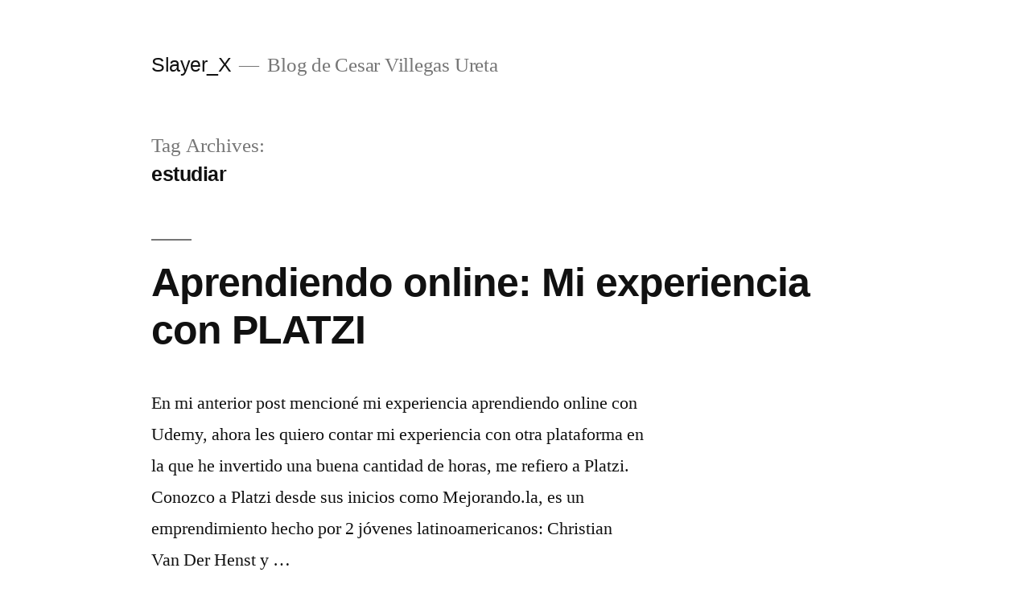

--- FILE ---
content_type: text/html; charset=UTF-8
request_url: https://www.slayerx.org/tag/estudiar/
body_size: 15614
content:
<!doctype html>
<html lang="en-US">
<head>
	<meta charset="UTF-8" />
	<meta name="viewport" content="width=device-width, initial-scale=1.0" />
	<link rel="profile" href="https://gmpg.org/xfn/11" />
	<title>estudiar &#8211; Slayer_X</title>
	<script type="text/javascript">function theChampLoadEvent(e){var t=window.onload;if(typeof window.onload!="function"){window.onload=e}else{window.onload=function(){t();e()}}}</script>
		<script type="text/javascript">var theChampDefaultLang = 'en_US', theChampCloseIconPath = 'https://www.slayerx.org/wp-content/plugins/super-socializer/images/close.png';</script>
		<script>var theChampSiteUrl = 'https://www.slayerx.org', theChampVerified = 0, theChampEmailPopup = 0, heateorSsMoreSharePopupSearchText = 'Search';</script>
			<script> var theChampFBKey = '', theChampFBLang = 'en_US', theChampFbLikeMycred = 0, theChampSsga = 0, theChampCommentNotification = 0, theChampHeateorFcmRecentComments = 0, theChampFbIosLogin = 0; </script>
						<script type="text/javascript">var theChampFBCommentUrl = 'https://www.slayerx.org/2019/12/07/aprendiendo-online-mi-experiencia-con-platzi/'; var theChampFBCommentColor = 'light'; var theChampFBCommentNumPosts = ''; var theChampFBCommentWidth = '100%'; var theChampFBCommentOrderby = 'social'; var theChampCommentingTabs = "wordpress,facebook,disqus", theChampGpCommentsUrl = 'https://www.slayerx.org/2019/12/07/aprendiendo-online-mi-experiencia-con-platzi/', theChampDisqusShortname = '@slayerxorg', theChampScEnabledTabs = 'wordpress,fb', theChampScLabel = 'Leave a reply', theChampScTabLabels = {"wordpress":"Default Comments (0)","fb":"Facebook","disqus":"Disqus"}, theChampGpCommentsWidth = 0, theChampCommentingId = 'respond'</script>
						<script> var theChampSharingAjaxUrl = 'https://www.slayerx.org/wp-admin/admin-ajax.php', heateorSsFbMessengerAPI = 'https://www.facebook.com/dialog/send?app_id=595489497242932&display=popup&link=%encoded_post_url%&redirect_uri=%encoded_post_url%',heateorSsWhatsappShareAPI = 'web', heateorSsUrlCountFetched = [], heateorSsSharesText = 'Shares', heateorSsShareText = 'Share', theChampPluginIconPath = 'https://www.slayerx.org/wp-content/plugins/super-socializer/images/logo.png', theChampSaveSharesLocally = 0, theChampHorizontalSharingCountEnable = 1, theChampVerticalSharingCountEnable = 0, theChampSharingOffset = -10, theChampCounterOffset = -10, theChampMobileStickySharingEnabled = 0, heateorSsCopyLinkMessage = "Link copied.";
		var heateorSsHorSharingShortUrl = "https://www.slayerx.org/2019/12/07/aprendiendo-online-mi-experiencia-con-platzi/";var heateorSsVerticalSharingShortUrl = "https://www.slayerx.org/2019/12/07/aprendiendo-online-mi-experiencia-con-platzi/";		</script>
			<style type="text/css">
						.the_champ_button_instagram span.the_champ_svg,a.the_champ_instagram span.the_champ_svg{background:radial-gradient(circle at 30% 107%,#fdf497 0,#fdf497 5%,#fd5949 45%,#d6249f 60%,#285aeb 90%)}
					.the_champ_horizontal_sharing .the_champ_svg,.heateor_ss_standard_follow_icons_container .the_champ_svg{
					color: #fff;
				border-width: 0px;
		border-style: solid;
		border-color: transparent;
	}
		.the_champ_horizontal_sharing .theChampTCBackground{
		color:#666;
	}
		.the_champ_horizontal_sharing span.the_champ_svg:hover,.heateor_ss_standard_follow_icons_container span.the_champ_svg:hover{
				border-color: transparent;
	}
		.the_champ_vertical_sharing span.the_champ_svg,.heateor_ss_floating_follow_icons_container span.the_champ_svg{
					color: #fff;
				border-width: 0px;
		border-style: solid;
		border-color: transparent;
	}
		.the_champ_vertical_sharing .theChampTCBackground{
		color:#666;
	}
		.the_champ_vertical_sharing span.the_champ_svg:hover,.heateor_ss_floating_follow_icons_container span.the_champ_svg:hover{
						border-color: transparent;
		}
	@media screen and (max-width:783px){.the_champ_vertical_sharing{display:none!important}}</style>
	<meta name='robots' content='max-image-preview:large' />
	<style>img:is([sizes="auto" i], [sizes^="auto," i]) { contain-intrinsic-size: 3000px 1500px }</style>
	<link rel='dns-prefetch' href='//secure.gravatar.com' />
<link rel='dns-prefetch' href='//www.googletagmanager.com' />
<link rel='dns-prefetch' href='//stats.wp.com' />
<link rel='dns-prefetch' href='//v0.wordpress.com' />
<link rel='dns-prefetch' href='//jetpack.wordpress.com' />
<link rel='dns-prefetch' href='//s0.wp.com' />
<link rel='dns-prefetch' href='//public-api.wordpress.com' />
<link rel='dns-prefetch' href='//0.gravatar.com' />
<link rel='dns-prefetch' href='//1.gravatar.com' />
<link rel='dns-prefetch' href='//2.gravatar.com' />
<link rel='dns-prefetch' href='//widgets.wp.com' />
<link rel='dns-prefetch' href='//pagead2.googlesyndication.com' />
<link rel='preconnect' href='//i0.wp.com' />
<link rel='preconnect' href='//c0.wp.com' />
<link rel="alternate" type="application/rss+xml" title="Slayer_X &raquo; Feed" href="https://www.slayerx.org/feed/" />
<link rel="alternate" type="application/rss+xml" title="Slayer_X &raquo; Comments Feed" href="https://www.slayerx.org/comments/feed/" />
<link rel="alternate" type="application/rss+xml" title="Slayer_X &raquo; estudiar Tag Feed" href="https://www.slayerx.org/tag/estudiar/feed/" />
<script>
window._wpemojiSettings = {"baseUrl":"https:\/\/s.w.org\/images\/core\/emoji\/16.0.1\/72x72\/","ext":".png","svgUrl":"https:\/\/s.w.org\/images\/core\/emoji\/16.0.1\/svg\/","svgExt":".svg","source":{"concatemoji":"https:\/\/www.slayerx.org\/wp-includes\/js\/wp-emoji-release.min.js?ver=6.8.3"}};
/*! This file is auto-generated */
!function(s,n){var o,i,e;function c(e){try{var t={supportTests:e,timestamp:(new Date).valueOf()};sessionStorage.setItem(o,JSON.stringify(t))}catch(e){}}function p(e,t,n){e.clearRect(0,0,e.canvas.width,e.canvas.height),e.fillText(t,0,0);var t=new Uint32Array(e.getImageData(0,0,e.canvas.width,e.canvas.height).data),a=(e.clearRect(0,0,e.canvas.width,e.canvas.height),e.fillText(n,0,0),new Uint32Array(e.getImageData(0,0,e.canvas.width,e.canvas.height).data));return t.every(function(e,t){return e===a[t]})}function u(e,t){e.clearRect(0,0,e.canvas.width,e.canvas.height),e.fillText(t,0,0);for(var n=e.getImageData(16,16,1,1),a=0;a<n.data.length;a++)if(0!==n.data[a])return!1;return!0}function f(e,t,n,a){switch(t){case"flag":return n(e,"\ud83c\udff3\ufe0f\u200d\u26a7\ufe0f","\ud83c\udff3\ufe0f\u200b\u26a7\ufe0f")?!1:!n(e,"\ud83c\udde8\ud83c\uddf6","\ud83c\udde8\u200b\ud83c\uddf6")&&!n(e,"\ud83c\udff4\udb40\udc67\udb40\udc62\udb40\udc65\udb40\udc6e\udb40\udc67\udb40\udc7f","\ud83c\udff4\u200b\udb40\udc67\u200b\udb40\udc62\u200b\udb40\udc65\u200b\udb40\udc6e\u200b\udb40\udc67\u200b\udb40\udc7f");case"emoji":return!a(e,"\ud83e\udedf")}return!1}function g(e,t,n,a){var r="undefined"!=typeof WorkerGlobalScope&&self instanceof WorkerGlobalScope?new OffscreenCanvas(300,150):s.createElement("canvas"),o=r.getContext("2d",{willReadFrequently:!0}),i=(o.textBaseline="top",o.font="600 32px Arial",{});return e.forEach(function(e){i[e]=t(o,e,n,a)}),i}function t(e){var t=s.createElement("script");t.src=e,t.defer=!0,s.head.appendChild(t)}"undefined"!=typeof Promise&&(o="wpEmojiSettingsSupports",i=["flag","emoji"],n.supports={everything:!0,everythingExceptFlag:!0},e=new Promise(function(e){s.addEventListener("DOMContentLoaded",e,{once:!0})}),new Promise(function(t){var n=function(){try{var e=JSON.parse(sessionStorage.getItem(o));if("object"==typeof e&&"number"==typeof e.timestamp&&(new Date).valueOf()<e.timestamp+604800&&"object"==typeof e.supportTests)return e.supportTests}catch(e){}return null}();if(!n){if("undefined"!=typeof Worker&&"undefined"!=typeof OffscreenCanvas&&"undefined"!=typeof URL&&URL.createObjectURL&&"undefined"!=typeof Blob)try{var e="postMessage("+g.toString()+"("+[JSON.stringify(i),f.toString(),p.toString(),u.toString()].join(",")+"));",a=new Blob([e],{type:"text/javascript"}),r=new Worker(URL.createObjectURL(a),{name:"wpTestEmojiSupports"});return void(r.onmessage=function(e){c(n=e.data),r.terminate(),t(n)})}catch(e){}c(n=g(i,f,p,u))}t(n)}).then(function(e){for(var t in e)n.supports[t]=e[t],n.supports.everything=n.supports.everything&&n.supports[t],"flag"!==t&&(n.supports.everythingExceptFlag=n.supports.everythingExceptFlag&&n.supports[t]);n.supports.everythingExceptFlag=n.supports.everythingExceptFlag&&!n.supports.flag,n.DOMReady=!1,n.readyCallback=function(){n.DOMReady=!0}}).then(function(){return e}).then(function(){var e;n.supports.everything||(n.readyCallback(),(e=n.source||{}).concatemoji?t(e.concatemoji):e.wpemoji&&e.twemoji&&(t(e.twemoji),t(e.wpemoji)))}))}((window,document),window._wpemojiSettings);
</script>
<link rel='stylesheet' id='twentynineteen-jetpack-css' href='https://c0.wp.com/p/jetpack/15.2/modules/theme-tools/compat/twentynineteen.css' media='all' />
<style id='superb-addons-variable-fallbacks-inline-css'>
:root{--wp--preset--color--primary:#1f7cec;--wp--preset--color--primary-hover:#3993ff;--wp--preset--color--base:#fff;--wp--preset--color--featured:#0a284b;--wp--preset--color--contrast-light:#fff;--wp--preset--color--contrast-dark:#000;--wp--preset--color--mono-1:#0d3c74;--wp--preset--color--mono-2:#64748b;--wp--preset--color--mono-3:#e2e8f0;--wp--preset--color--mono-4:#f8fafc;--wp--preset--spacing--superbspacing-xxsmall:clamp(5px,1vw,10px);--wp--preset--spacing--superbspacing-xsmall:clamp(10px,2vw,20px);--wp--preset--spacing--superbspacing-small:clamp(20px,4vw,40px);--wp--preset--spacing--superbspacing-medium:clamp(30px,6vw,60px);--wp--preset--spacing--superbspacing-large:clamp(40px,8vw,80px);--wp--preset--spacing--superbspacing-xlarge:clamp(50px,10vw,100px);--wp--preset--spacing--superbspacing-xxlarge:clamp(60px,12vw,120px);--wp--preset--font-size--superbfont-tiny:clamp(10px,0.625rem + ((1vw - 3.2px) * 0.227),12px);--wp--preset--font-size--superbfont-xxsmall:clamp(12px,0.75rem + ((1vw - 3.2px) * 0.227),14px);--wp--preset--font-size--superbfont-xsmall:clamp(16px,1rem + ((1vw - 3.2px) * 1),16px);--wp--preset--font-size--superbfont-small:clamp(16px,1rem + ((1vw - 3.2px) * 0.227),18px);--wp--preset--font-size--superbfont-medium:clamp(18px,1.125rem + ((1vw - 3.2px) * 0.227),20px);--wp--preset--font-size--superbfont-large:clamp(24px,1.5rem + ((1vw - 3.2px) * 0.909),32px);--wp--preset--font-size--superbfont-xlarge:clamp(32px,2rem + ((1vw - 3.2px) * 1.818),48px);--wp--preset--font-size--superbfont-xxlarge:clamp(40px,2.5rem + ((1vw - 3.2px) * 2.727),64px)}.has-primary-color{color:var(--wp--preset--color--primary)!important}.has-primary-hover-color{color:var(--wp--preset--color--primary-hover)!important}.has-base-color{color:var(--wp--preset--color--base)!important}.has-featured-color{color:var(--wp--preset--color--featured)!important}.has-contrast-light-color{color:var(--wp--preset--color--contrast-light)!important}.has-contrast-dark-color{color:var(--wp--preset--color--contrast-dark)!important}.has-mono-1-color{color:var(--wp--preset--color--mono-1)!important}.has-mono-2-color{color:var(--wp--preset--color--mono-2)!important}.has-mono-3-color{color:var(--wp--preset--color--mono-3)!important}.has-mono-4-color{color:var(--wp--preset--color--mono-4)!important}.has-primary-background-color{background-color:var(--wp--preset--color--primary)!important}.has-primary-hover-background-color{background-color:var(--wp--preset--color--primary-hover)!important}.has-base-background-color{background-color:var(--wp--preset--color--base)!important}.has-featured-background-color{background-color:var(--wp--preset--color--featured)!important}.has-contrast-light-background-color{background-color:var(--wp--preset--color--contrast-light)!important}.has-contrast-dark-background-color{background-color:var(--wp--preset--color--contrast-dark)!important}.has-mono-1-background-color{background-color:var(--wp--preset--color--mono-1)!important}.has-mono-2-background-color{background-color:var(--wp--preset--color--mono-2)!important}.has-mono-3-background-color{background-color:var(--wp--preset--color--mono-3)!important}.has-mono-4-background-color{background-color:var(--wp--preset--color--mono-4)!important}.has-superbfont-tiny-font-size{font-size:var(--wp--preset--font-size--superbfont-tiny)!important}.has-superbfont-xxsmall-font-size{font-size:var(--wp--preset--font-size--superbfont-xxsmall)!important}.has-superbfont-xsmall-font-size{font-size:var(--wp--preset--font-size--superbfont-xsmall)!important}.has-superbfont-small-font-size{font-size:var(--wp--preset--font-size--superbfont-small)!important}.has-superbfont-medium-font-size{font-size:var(--wp--preset--font-size--superbfont-medium)!important}.has-superbfont-large-font-size{font-size:var(--wp--preset--font-size--superbfont-large)!important}.has-superbfont-xlarge-font-size{font-size:var(--wp--preset--font-size--superbfont-xlarge)!important}.has-superbfont-xxlarge-font-size{font-size:var(--wp--preset--font-size--superbfont-xxlarge)!important}
</style>
<style id='wp-emoji-styles-inline-css'>

	img.wp-smiley, img.emoji {
		display: inline !important;
		border: none !important;
		box-shadow: none !important;
		height: 1em !important;
		width: 1em !important;
		margin: 0 0.07em !important;
		vertical-align: -0.1em !important;
		background: none !important;
		padding: 0 !important;
	}
</style>
<link rel='stylesheet' id='wp-block-library-css' href='https://c0.wp.com/c/6.8.3/wp-includes/css/dist/block-library/style.min.css' media='all' />
<style id='wp-block-library-inline-css'>
.wp-block-group.is-style-superbaddons-card{background-color:var(--wp--preset--color--contrast-light);border-color:var(--wp--preset--color--mono-3);border-radius:10px;border-style:solid;border-width:1px;box-shadow:0 1px 2px 0 rgba(0,0,0,.05);color:var(--wp--preset--color--contrast-dark);padding:var(--wp--preset--spacing--superbspacing-small)}
</style>
<style id='wp-block-library-theme-inline-css'>
.wp-block-audio :where(figcaption){color:#555;font-size:13px;text-align:center}.is-dark-theme .wp-block-audio :where(figcaption){color:#ffffffa6}.wp-block-audio{margin:0 0 1em}.wp-block-code{border:1px solid #ccc;border-radius:4px;font-family:Menlo,Consolas,monaco,monospace;padding:.8em 1em}.wp-block-embed :where(figcaption){color:#555;font-size:13px;text-align:center}.is-dark-theme .wp-block-embed :where(figcaption){color:#ffffffa6}.wp-block-embed{margin:0 0 1em}.blocks-gallery-caption{color:#555;font-size:13px;text-align:center}.is-dark-theme .blocks-gallery-caption{color:#ffffffa6}:root :where(.wp-block-image figcaption){color:#555;font-size:13px;text-align:center}.is-dark-theme :root :where(.wp-block-image figcaption){color:#ffffffa6}.wp-block-image{margin:0 0 1em}.wp-block-pullquote{border-bottom:4px solid;border-top:4px solid;color:currentColor;margin-bottom:1.75em}.wp-block-pullquote cite,.wp-block-pullquote footer,.wp-block-pullquote__citation{color:currentColor;font-size:.8125em;font-style:normal;text-transform:uppercase}.wp-block-quote{border-left:.25em solid;margin:0 0 1.75em;padding-left:1em}.wp-block-quote cite,.wp-block-quote footer{color:currentColor;font-size:.8125em;font-style:normal;position:relative}.wp-block-quote:where(.has-text-align-right){border-left:none;border-right:.25em solid;padding-left:0;padding-right:1em}.wp-block-quote:where(.has-text-align-center){border:none;padding-left:0}.wp-block-quote.is-large,.wp-block-quote.is-style-large,.wp-block-quote:where(.is-style-plain){border:none}.wp-block-search .wp-block-search__label{font-weight:700}.wp-block-search__button{border:1px solid #ccc;padding:.375em .625em}:where(.wp-block-group.has-background){padding:1.25em 2.375em}.wp-block-separator.has-css-opacity{opacity:.4}.wp-block-separator{border:none;border-bottom:2px solid;margin-left:auto;margin-right:auto}.wp-block-separator.has-alpha-channel-opacity{opacity:1}.wp-block-separator:not(.is-style-wide):not(.is-style-dots){width:100px}.wp-block-separator.has-background:not(.is-style-dots){border-bottom:none;height:1px}.wp-block-separator.has-background:not(.is-style-wide):not(.is-style-dots){height:2px}.wp-block-table{margin:0 0 1em}.wp-block-table td,.wp-block-table th{word-break:normal}.wp-block-table :where(figcaption){color:#555;font-size:13px;text-align:center}.is-dark-theme .wp-block-table :where(figcaption){color:#ffffffa6}.wp-block-video :where(figcaption){color:#555;font-size:13px;text-align:center}.is-dark-theme .wp-block-video :where(figcaption){color:#ffffffa6}.wp-block-video{margin:0 0 1em}:root :where(.wp-block-template-part.has-background){margin-bottom:0;margin-top:0;padding:1.25em 2.375em}
</style>
<style id='classic-theme-styles-inline-css'>
/*! This file is auto-generated */
.wp-block-button__link{color:#fff;background-color:#32373c;border-radius:9999px;box-shadow:none;text-decoration:none;padding:calc(.667em + 2px) calc(1.333em + 2px);font-size:1.125em}.wp-block-file__button{background:#32373c;color:#fff;text-decoration:none}
</style>
<style id='superb-addons-animated-heading-style-inline-css'>
.superbaddons-animated-heading-block{overflow:hidden}.superbaddons-animated-heading-block .superb-animated-heading-letter{display:inline-block}

</style>
<style id='superb-addons-author-box-style-inline-css'>
.superbaddons-authorbox{align-items:stretch;border-radius:10px;display:flex;flex-direction:row;gap:20px;padding:40px 20px}.superbaddons-authorbox-alignment-left{justify-content:flex-start}.superbaddons-authorbox-alignment-center{align-items:center;flex-direction:column;gap:0;justify-content:center;text-align:center}.superbaddons-authorbox-alignment-right{flex-direction:row-reverse;text-align:right}.superbaddons-authorbox-left{align-items:center;display:flex;flex:1;max-width:96px}.superbaddons-authorbox-right{flex:1}.superbaddons-authorbox-avatar{border-radius:50%}.superbaddons-authorbox-authorname{color:#444;font-size:32px;font-style:normal;font-weight:800;line-height:40px}.superbaddons-authorbox-authorbio{color:#7c7c7c;font-size:14px;font-style:normal;font-weight:600;line-height:19px}.superbaddons-authorbox-authorbio,.superbaddons-authorbox-authorname{margin:0}.superbaddons-authorbox-social-wrapper{align-items:flex-start;display:flex;flex-direction:row;gap:10px}.superbaddons-authorbox-social-wrapper a{margin-top:15px}

</style>
<style id='superb-addons-ratings-style-inline-css'>
.superbaddongs-ratings-overall-wrapper{display:flex;flex-direction:column}.superbaddons-ratings-overall-label{font-style:normal;font-weight:700}.superbaddons-ratings-overall-rating-wrapper{align-items:center;display:flex;flex-direction:row;gap:12px}.superbaddons-ratings-overall-rating{align-items:center;display:flex;font-style:normal;font-weight:800;gap:5px;line-height:40px}.superbaddons-ratings-stars-icons{display:flex;flex-wrap:wrap;gap:8px;position:relative}.superbaddons-ratings-single-star{align-items:center;display:flex;position:relative}.superbaddons-ratings-single-percentage-star{left:0;overflow:hidden;position:absolute;top:0}.superbaddons-ratings-ratingbar-label{font-weight:700;margin:30px 0 16px}.superbaddons-ratings-ratingbar-bar{border-radius:100px;overflow:hidden;width:100%}.superbaddons-ratings-ratingbar-bar,.superbaddons-ratings-ratingbar-bar-fill{height:10px}.superbaddons-ratings-alignment-center{text-align:center}.superbaddons-ratings-alignment-center .superbaddons-ratings-overall-rating-wrapper{justify-content:center}.superbaddons-ratings-alignment-right{text-align:right}.superbaddons-ratings-alignment-right .superbaddons-ratings-overall-rating-wrapper{flex-direction:row-reverse}

</style>
<style id='superb-addons-table-of-contents-style-inline-css'>
.superbaddons-tableofcontents{display:flex;flex-direction:column}.superbaddons-tableofcontents-alignment-center{align-items:center;text-align:center}.superbaddons-tableofcontents-alignment-right{direction:rtl}.superbaddons-tableofcontents-boxed{border-radius:10px;padding:40px 20px}.superbaddons-tableofcontents-title{font-style:normal;font-weight:800}.superbaddons-tableofcontents-text{font-style:normal;font-weight:600}.superbaddons-tableofcontents-table ol{list-style-position:inside;margin:0;padding:0}.superbaddons-tableofcontents-table ol ol{padding-left:20px}.superbaddons-tableofcontents-alignment-center .superbaddons-tableofcontents-table ol ol{padding-left:0}.superbaddons-tableofcontents-alignment-right .superbaddons-tableofcontents-table ol ol{padding-left:0;padding-right:20px}

</style>
<style id='superb-addons-recent-posts-style-inline-css'>
.superbaddons-recentposts-alignment-center .superbaddons-recentposts-item-inner{flex-direction:column;justify-content:center;text-align:center}.superbaddons-recentposts-alignment-right{direction:rtl}.superbaddons-recentposts-list{list-style:none;margin:0;padding:0}.superbaddons-recentposts-list a{text-decoration:none}.superbaddons-recentposts-list a:active,.superbaddons-recentposts-list a:focus,.superbaddons-recentposts-list a:hover{color:inherit}.superbaddons-recentposts-item{margin-bottom:10px}.superbaddons-recentposts-item:last-of-type{margin-bottom:0}.superbaddons-recentposts-item-inner{align-items:center;display:flex;gap:10px}.superbaddons-recentposts-item-left,.superbaddons-recentposts-item-right{display:flex;flex-direction:column}

</style>
<style id='superb-addons-cover-image-style-inline-css'>
.superbaddons-coverimage-block{overflow:hidden}

</style>
<style id='superb-addons-google-maps-style-inline-css'>
.superbaddons-google-maps-block{overflow:hidden}

</style>
<style id='superb-addons-reveal-button-style-inline-css'>
.superb-addons-reveal-button{box-sizing:border-box;font-size:18px;padding-right:30px;position:relative}.superb-addons-reveal-button-element{background-color:var(--wp--preset--color--primary,#fff);border:1px solid var(--wp--preset--color--primary,#000);border-radius:5px;box-sizing:border-box;color:var(--wp--preset--color--contrast-light,#000);display:inline-block;line-height:1;margin:0;padding:15px 25px;position:relative;text-align:center;text-decoration:none;width:auto;z-index:1}.superb-addons-reveal-button.superb-addons-reveal-button-width-25{width:calc(25% - var(--wp--style--block-gap, .5em)*.75)}.superb-addons-reveal-button.superb-addons-reveal-button-width-50{width:calc(50% - var(--wp--style--block-gap, .5em)*.5)}.superb-addons-reveal-button.superb-addons-reveal-button-width-75{width:calc(75% - var(--wp--style--block-gap, .5em)*.25)}.superb-addons-reveal-button.superb-addons-reveal-button-width-100{flex-basis:100%;width:100%}.superb-has-custom-width .superb-addons-reveal-button-element{width:100%}.superb-addons-reveal-button-has-reveal .superb-addons-reveal-button-element.superb-addons-reveal-button-cta{border-bottom-right-radius:0!important;border-top-right-radius:0!important}.superb-addons-reveal-button-element.superb-addons-reveal-button-revealed{border-color:var(--wp--preset--color--primary,#000);border-style:dashed;display:inline-flex;gap:10px;margin-right:0;-webkit-user-select:all;-moz-user-select:all;user-select:all}.superb-addons-reveal-button-element.superb-addons-reveal-button-revealed,.superb-addons-reveal-button-teaser{align-items:center;background-color:var(--wp--preset--color--contrast-light,#fff);color:var(--wp--preset--color--primary,#000)}.superb-addons-reveal-button-teaser{border:1px dashed #000;border:1px dashed var(--wp--preset--color--primary,#000);border-radius:0 8px 8px 0;box-sizing:border-box;display:none;height:100%;justify-content:flex-end;padding:0 10px;position:absolute;right:0;top:0;-webkit-user-select:none;-moz-user-select:none;user-select:none;width:50%;z-index:0}.superb-addons-reveal-button-has-reveal .superb-addons-reveal-button-teaser{display:flex}.superb-addons-reveal-button .superb-has-teaser-text-color{color:var(--superb-addons-reveal-button-teaser-text)}.superb-addons-reveal-button .superb-has-teaser-background-color{background-color:var(--superb-addons-reveal-button-teaser-background)}.superb-addons-reveal-button:active,.superb-addons-reveal-button:focus,.superb-addons-reveal-button:hover{text-decoration:none}.superb-addons-reveal-button-element button{align-items:center;background:none;border:none;color:inherit;cursor:pointer;display:inline-flex;font-family:inherit;font-size:18px;font-weight:inherit;margin:0;padding:0;text-align:center;text-decoration:none;-webkit-user-select:none;-moz-user-select:none;user-select:none}

</style>
<style id='superb-addons-accordion-block-style-inline-css'>
.wp-block-superb-addons-accordion-block{background-color:#fff;border:1px solid #ddd;border-radius:4px;margin-bottom:1em;overflow:hidden}.wp-block-superb-addons-accordion-block.superb-accordion-is-open .superb-accordion-header{background-color:rgba(0,0,0,.05);border-bottom:1px solid rgba(0,0,0,.1)}.wp-block-superb-addons-accordion-block.superb-accordion-is-open .superb-accordion-header .superb-accordion-icon:before{transform:translate(-50%,-50%) rotate(45deg)}.wp-block-superb-addons-accordion-block.superb-accordion-is-open .superb-accordion-header .superb-accordion-icon:after{transform:translate(-50%,-50%) rotate(135deg)}.wp-block-superb-addons-accordion-block.superb-accordion-is-open .superb-accordion-content{display:block!important;height:auto}.wp-block-superb-addons-accordion-block .superb-accordion-header{align-items:center;background-color:rgba(0,0,0,.03);border-bottom:0 solid transparent;cursor:pointer;display:flex;justify-content:space-between;padding:15px;padding:var(--wp--preset--spacing--superbspacing-xsmall,15px);position:relative;transition:background-color .2s ease,border-bottom .2s ease}.wp-block-superb-addons-accordion-block .superb-accordion-header:hover{background-color:rgba(0,0,0,.05)}.wp-block-superb-addons-accordion-block .superb-accordion-title{flex-grow:1;font-size:1.1em;font-weight:500;margin:0}.wp-block-superb-addons-accordion-block .superb-accordion-icon{flex-shrink:0;height:24px;margin-left:10px;position:relative;width:24px}.wp-block-superb-addons-accordion-block .superb-accordion-icon:after,.wp-block-superb-addons-accordion-block .superb-accordion-icon:before{background-color:currentColor;content:"";height:2px;left:50%;position:absolute;top:50%;transition:transform .3s ease;width:12px}.wp-block-superb-addons-accordion-block .superb-accordion-icon:before{transform:translate(-50%,-50%)}.wp-block-superb-addons-accordion-block .superb-accordion-icon:after{transform:translate(-50%,-50%) rotate(90deg)}.wp-block-superb-addons-accordion-block .superb-accordion-content{height:0;overflow:hidden;padding:0;transition:height .3s ease-in-out}.wp-block-superb-addons-accordion-block .superb-accordion-content .superb-accordion-content-wrapper{padding:15px;padding:var(--wp--preset--spacing--superbspacing-xsmall,15px)}

</style>
<link rel='stylesheet' id='mediaelement-css' href='https://c0.wp.com/c/6.8.3/wp-includes/js/mediaelement/mediaelementplayer-legacy.min.css' media='all' />
<link rel='stylesheet' id='wp-mediaelement-css' href='https://c0.wp.com/c/6.8.3/wp-includes/js/mediaelement/wp-mediaelement.min.css' media='all' />
<style id='jetpack-sharing-buttons-style-inline-css'>
.jetpack-sharing-buttons__services-list{display:flex;flex-direction:row;flex-wrap:wrap;gap:0;list-style-type:none;margin:5px;padding:0}.jetpack-sharing-buttons__services-list.has-small-icon-size{font-size:12px}.jetpack-sharing-buttons__services-list.has-normal-icon-size{font-size:16px}.jetpack-sharing-buttons__services-list.has-large-icon-size{font-size:24px}.jetpack-sharing-buttons__services-list.has-huge-icon-size{font-size:36px}@media print{.jetpack-sharing-buttons__services-list{display:none!important}}.editor-styles-wrapper .wp-block-jetpack-sharing-buttons{gap:0;padding-inline-start:0}ul.jetpack-sharing-buttons__services-list.has-background{padding:1.25em 2.375em}
</style>
<style id='global-styles-inline-css'>
:root{--wp--preset--aspect-ratio--square: 1;--wp--preset--aspect-ratio--4-3: 4/3;--wp--preset--aspect-ratio--3-4: 3/4;--wp--preset--aspect-ratio--3-2: 3/2;--wp--preset--aspect-ratio--2-3: 2/3;--wp--preset--aspect-ratio--16-9: 16/9;--wp--preset--aspect-ratio--9-16: 9/16;--wp--preset--color--black: #000000;--wp--preset--color--cyan-bluish-gray: #abb8c3;--wp--preset--color--white: #FFF;--wp--preset--color--pale-pink: #f78da7;--wp--preset--color--vivid-red: #cf2e2e;--wp--preset--color--luminous-vivid-orange: #ff6900;--wp--preset--color--luminous-vivid-amber: #fcb900;--wp--preset--color--light-green-cyan: #7bdcb5;--wp--preset--color--vivid-green-cyan: #00d084;--wp--preset--color--pale-cyan-blue: #8ed1fc;--wp--preset--color--vivid-cyan-blue: #0693e3;--wp--preset--color--vivid-purple: #9b51e0;--wp--preset--color--primary: #0073a8;--wp--preset--color--secondary: #005075;--wp--preset--color--dark-gray: #111;--wp--preset--color--light-gray: #767676;--wp--preset--gradient--vivid-cyan-blue-to-vivid-purple: linear-gradient(135deg,rgba(6,147,227,1) 0%,rgb(155,81,224) 100%);--wp--preset--gradient--light-green-cyan-to-vivid-green-cyan: linear-gradient(135deg,rgb(122,220,180) 0%,rgb(0,208,130) 100%);--wp--preset--gradient--luminous-vivid-amber-to-luminous-vivid-orange: linear-gradient(135deg,rgba(252,185,0,1) 0%,rgba(255,105,0,1) 100%);--wp--preset--gradient--luminous-vivid-orange-to-vivid-red: linear-gradient(135deg,rgba(255,105,0,1) 0%,rgb(207,46,46) 100%);--wp--preset--gradient--very-light-gray-to-cyan-bluish-gray: linear-gradient(135deg,rgb(238,238,238) 0%,rgb(169,184,195) 100%);--wp--preset--gradient--cool-to-warm-spectrum: linear-gradient(135deg,rgb(74,234,220) 0%,rgb(151,120,209) 20%,rgb(207,42,186) 40%,rgb(238,44,130) 60%,rgb(251,105,98) 80%,rgb(254,248,76) 100%);--wp--preset--gradient--blush-light-purple: linear-gradient(135deg,rgb(255,206,236) 0%,rgb(152,150,240) 100%);--wp--preset--gradient--blush-bordeaux: linear-gradient(135deg,rgb(254,205,165) 0%,rgb(254,45,45) 50%,rgb(107,0,62) 100%);--wp--preset--gradient--luminous-dusk: linear-gradient(135deg,rgb(255,203,112) 0%,rgb(199,81,192) 50%,rgb(65,88,208) 100%);--wp--preset--gradient--pale-ocean: linear-gradient(135deg,rgb(255,245,203) 0%,rgb(182,227,212) 50%,rgb(51,167,181) 100%);--wp--preset--gradient--electric-grass: linear-gradient(135deg,rgb(202,248,128) 0%,rgb(113,206,126) 100%);--wp--preset--gradient--midnight: linear-gradient(135deg,rgb(2,3,129) 0%,rgb(40,116,252) 100%);--wp--preset--font-size--small: 19.5px;--wp--preset--font-size--medium: 20px;--wp--preset--font-size--large: 36.5px;--wp--preset--font-size--x-large: 42px;--wp--preset--font-size--normal: 22px;--wp--preset--font-size--huge: 49.5px;--wp--preset--spacing--20: 0.44rem;--wp--preset--spacing--30: 0.67rem;--wp--preset--spacing--40: 1rem;--wp--preset--spacing--50: 1.5rem;--wp--preset--spacing--60: 2.25rem;--wp--preset--spacing--70: 3.38rem;--wp--preset--spacing--80: 5.06rem;--wp--preset--shadow--natural: 6px 6px 9px rgba(0, 0, 0, 0.2);--wp--preset--shadow--deep: 12px 12px 50px rgba(0, 0, 0, 0.4);--wp--preset--shadow--sharp: 6px 6px 0px rgba(0, 0, 0, 0.2);--wp--preset--shadow--outlined: 6px 6px 0px -3px rgba(255, 255, 255, 1), 6px 6px rgba(0, 0, 0, 1);--wp--preset--shadow--crisp: 6px 6px 0px rgba(0, 0, 0, 1);}:where(.is-layout-flex){gap: 0.5em;}:where(.is-layout-grid){gap: 0.5em;}body .is-layout-flex{display: flex;}.is-layout-flex{flex-wrap: wrap;align-items: center;}.is-layout-flex > :is(*, div){margin: 0;}body .is-layout-grid{display: grid;}.is-layout-grid > :is(*, div){margin: 0;}:where(.wp-block-columns.is-layout-flex){gap: 2em;}:where(.wp-block-columns.is-layout-grid){gap: 2em;}:where(.wp-block-post-template.is-layout-flex){gap: 1.25em;}:where(.wp-block-post-template.is-layout-grid){gap: 1.25em;}.has-black-color{color: var(--wp--preset--color--black) !important;}.has-cyan-bluish-gray-color{color: var(--wp--preset--color--cyan-bluish-gray) !important;}.has-white-color{color: var(--wp--preset--color--white) !important;}.has-pale-pink-color{color: var(--wp--preset--color--pale-pink) !important;}.has-vivid-red-color{color: var(--wp--preset--color--vivid-red) !important;}.has-luminous-vivid-orange-color{color: var(--wp--preset--color--luminous-vivid-orange) !important;}.has-luminous-vivid-amber-color{color: var(--wp--preset--color--luminous-vivid-amber) !important;}.has-light-green-cyan-color{color: var(--wp--preset--color--light-green-cyan) !important;}.has-vivid-green-cyan-color{color: var(--wp--preset--color--vivid-green-cyan) !important;}.has-pale-cyan-blue-color{color: var(--wp--preset--color--pale-cyan-blue) !important;}.has-vivid-cyan-blue-color{color: var(--wp--preset--color--vivid-cyan-blue) !important;}.has-vivid-purple-color{color: var(--wp--preset--color--vivid-purple) !important;}.has-black-background-color{background-color: var(--wp--preset--color--black) !important;}.has-cyan-bluish-gray-background-color{background-color: var(--wp--preset--color--cyan-bluish-gray) !important;}.has-white-background-color{background-color: var(--wp--preset--color--white) !important;}.has-pale-pink-background-color{background-color: var(--wp--preset--color--pale-pink) !important;}.has-vivid-red-background-color{background-color: var(--wp--preset--color--vivid-red) !important;}.has-luminous-vivid-orange-background-color{background-color: var(--wp--preset--color--luminous-vivid-orange) !important;}.has-luminous-vivid-amber-background-color{background-color: var(--wp--preset--color--luminous-vivid-amber) !important;}.has-light-green-cyan-background-color{background-color: var(--wp--preset--color--light-green-cyan) !important;}.has-vivid-green-cyan-background-color{background-color: var(--wp--preset--color--vivid-green-cyan) !important;}.has-pale-cyan-blue-background-color{background-color: var(--wp--preset--color--pale-cyan-blue) !important;}.has-vivid-cyan-blue-background-color{background-color: var(--wp--preset--color--vivid-cyan-blue) !important;}.has-vivid-purple-background-color{background-color: var(--wp--preset--color--vivid-purple) !important;}.has-black-border-color{border-color: var(--wp--preset--color--black) !important;}.has-cyan-bluish-gray-border-color{border-color: var(--wp--preset--color--cyan-bluish-gray) !important;}.has-white-border-color{border-color: var(--wp--preset--color--white) !important;}.has-pale-pink-border-color{border-color: var(--wp--preset--color--pale-pink) !important;}.has-vivid-red-border-color{border-color: var(--wp--preset--color--vivid-red) !important;}.has-luminous-vivid-orange-border-color{border-color: var(--wp--preset--color--luminous-vivid-orange) !important;}.has-luminous-vivid-amber-border-color{border-color: var(--wp--preset--color--luminous-vivid-amber) !important;}.has-light-green-cyan-border-color{border-color: var(--wp--preset--color--light-green-cyan) !important;}.has-vivid-green-cyan-border-color{border-color: var(--wp--preset--color--vivid-green-cyan) !important;}.has-pale-cyan-blue-border-color{border-color: var(--wp--preset--color--pale-cyan-blue) !important;}.has-vivid-cyan-blue-border-color{border-color: var(--wp--preset--color--vivid-cyan-blue) !important;}.has-vivid-purple-border-color{border-color: var(--wp--preset--color--vivid-purple) !important;}.has-vivid-cyan-blue-to-vivid-purple-gradient-background{background: var(--wp--preset--gradient--vivid-cyan-blue-to-vivid-purple) !important;}.has-light-green-cyan-to-vivid-green-cyan-gradient-background{background: var(--wp--preset--gradient--light-green-cyan-to-vivid-green-cyan) !important;}.has-luminous-vivid-amber-to-luminous-vivid-orange-gradient-background{background: var(--wp--preset--gradient--luminous-vivid-amber-to-luminous-vivid-orange) !important;}.has-luminous-vivid-orange-to-vivid-red-gradient-background{background: var(--wp--preset--gradient--luminous-vivid-orange-to-vivid-red) !important;}.has-very-light-gray-to-cyan-bluish-gray-gradient-background{background: var(--wp--preset--gradient--very-light-gray-to-cyan-bluish-gray) !important;}.has-cool-to-warm-spectrum-gradient-background{background: var(--wp--preset--gradient--cool-to-warm-spectrum) !important;}.has-blush-light-purple-gradient-background{background: var(--wp--preset--gradient--blush-light-purple) !important;}.has-blush-bordeaux-gradient-background{background: var(--wp--preset--gradient--blush-bordeaux) !important;}.has-luminous-dusk-gradient-background{background: var(--wp--preset--gradient--luminous-dusk) !important;}.has-pale-ocean-gradient-background{background: var(--wp--preset--gradient--pale-ocean) !important;}.has-electric-grass-gradient-background{background: var(--wp--preset--gradient--electric-grass) !important;}.has-midnight-gradient-background{background: var(--wp--preset--gradient--midnight) !important;}.has-small-font-size{font-size: var(--wp--preset--font-size--small) !important;}.has-medium-font-size{font-size: var(--wp--preset--font-size--medium) !important;}.has-large-font-size{font-size: var(--wp--preset--font-size--large) !important;}.has-x-large-font-size{font-size: var(--wp--preset--font-size--x-large) !important;}
:where(.wp-block-post-template.is-layout-flex){gap: 1.25em;}:where(.wp-block-post-template.is-layout-grid){gap: 1.25em;}
:where(.wp-block-columns.is-layout-flex){gap: 2em;}:where(.wp-block-columns.is-layout-grid){gap: 2em;}
:root :where(.wp-block-pullquote){font-size: 1.5em;line-height: 1.6;}
</style>
<link rel='stylesheet' id='superb-addons-patterns-css' href='https://www.slayerx.org/wp-content/plugins/superb-blocks/assets/css/patterns.min.css?ver=3.6.2' media='all' />
<link rel='stylesheet' id='superb-addons-enhancements-css' href='https://www.slayerx.org/wp-content/plugins/superb-blocks/assets/css/enhancements.min.css?ver=3.6.2' media='all' />
<link rel='stylesheet' id='twentynineteen-style-css' href='https://www.slayerx.org/wp-content/themes/twentynineteen/style.css?ver=3.1' media='all' />
<link rel='stylesheet' id='twentynineteen-print-style-css' href='https://www.slayerx.org/wp-content/themes/twentynineteen/print.css?ver=3.1' media='print' />
<link rel='stylesheet' id='jetpack_likes-css' href='https://c0.wp.com/p/jetpack/15.2/modules/likes/style.css' media='all' />
<link rel='stylesheet' id='the_champ_frontend_css-css' href='https://www.slayerx.org/wp-content/plugins/super-socializer/css/front.css?ver=7.14.4' media='all' />
<script src="https://c0.wp.com/c/6.8.3/wp-includes/js/jquery/jquery.min.js" id="jquery-core-js"></script>
<script src="https://c0.wp.com/c/6.8.3/wp-includes/js/jquery/jquery-migrate.min.js" id="jquery-migrate-js"></script>

<!-- Google tag (gtag.js) snippet added by Site Kit -->
<!-- Google Analytics snippet added by Site Kit -->
<script src="https://www.googletagmanager.com/gtag/js?id=GT-MBT797GB" id="google_gtagjs-js" async></script>
<script id="google_gtagjs-js-after">
window.dataLayer = window.dataLayer || [];function gtag(){dataLayer.push(arguments);}
gtag("set","linker",{"domains":["www.slayerx.org"]});
gtag("js", new Date());
gtag("set", "developer_id.dZTNiMT", true);
gtag("config", "GT-MBT797GB");
 window._googlesitekit = window._googlesitekit || {}; window._googlesitekit.throttledEvents = []; window._googlesitekit.gtagEvent = (name, data) => { var key = JSON.stringify( { name, data } ); if ( !! window._googlesitekit.throttledEvents[ key ] ) { return; } window._googlesitekit.throttledEvents[ key ] = true; setTimeout( () => { delete window._googlesitekit.throttledEvents[ key ]; }, 5 ); gtag( "event", name, { ...data, event_source: "site-kit" } ); };
</script>
<link rel="https://api.w.org/" href="https://www.slayerx.org/wp-json/" /><link rel="alternate" title="JSON" type="application/json" href="https://www.slayerx.org/wp-json/wp/v2/tags/732" /><link rel="EditURI" type="application/rsd+xml" title="RSD" href="https://www.slayerx.org/xmlrpc.php?rsd" />
<meta name="generator" content="WordPress 6.8.3" />
<meta name="generator" content="Site Kit by Google 1.166.0" />	<style>img#wpstats{display:none}</style>
		<meta name="google-site-verification" content="FArAq6MQjm8qUqEPZ3iFh74QR4ri9FVtf3cxoB1aZSY">
<!-- Google AdSense meta tags added by Site Kit -->
<meta name="google-adsense-platform-account" content="ca-host-pub-2644536267352236">
<meta name="google-adsense-platform-domain" content="sitekit.withgoogle.com">
<!-- End Google AdSense meta tags added by Site Kit -->

<!-- Google AdSense snippet added by Site Kit -->
<script async src="https://pagead2.googlesyndication.com/pagead/js/adsbygoogle.js?client=ca-pub-8897632374736414&amp;host=ca-host-pub-2644536267352236" crossorigin="anonymous"></script>

<!-- End Google AdSense snippet added by Site Kit -->

<!-- Jetpack Open Graph Tags -->
<meta property="og:type" content="website" />
<meta property="og:title" content="estudiar &#8211; Slayer_X" />
<meta property="og:url" content="https://www.slayerx.org/tag/estudiar/" />
<meta property="og:site_name" content="Slayer_X" />
<meta property="og:image" content="https://s0.wp.com/i/blank.jpg" />
<meta property="og:image:width" content="200" />
<meta property="og:image:height" content="200" />
<meta property="og:image:alt" content="" />
<meta property="og:locale" content="en_US" />

<!-- End Jetpack Open Graph Tags -->
</head>

<body class="archive tag tag-estudiar tag-732 wp-embed-responsive wp-theme-twentynineteen hfeed image-filters-enabled">
<div id="page" class="site">
	<a class="skip-link screen-reader-text" href="#content">
		Skip to content	</a>

		<header id="masthead" class="site-header">

			<div class="site-branding-container">
				<div class="site-branding">

									<p class="site-title"><a href="https://www.slayerx.org/" rel="home" >Slayer_X</a></p>
			
				<p class="site-description">
				Blog de Cesar Villegas Ureta			</p>
			</div><!-- .site-branding -->
			</div><!-- .site-branding-container -->

					</header><!-- #masthead -->

	<div id="content" class="site-content">

	<div id="primary" class="content-area">
		<main id="main" class="site-main">

		
			<header class="page-header">
				<h1 class="page-title">Tag Archives: <span class="page-description">estudiar</span></h1>			</header><!-- .page-header -->

			
<article id="post-2190" class="post-2190 post type-post status-publish format-standard hentry category-internet category-programacion tag-aprendiendo-online tag-estudiar tag-online tag-platzi entry">
	<header class="entry-header">
		<h2 class="entry-title"><a href="https://www.slayerx.org/2019/12/07/aprendiendo-online-mi-experiencia-con-platzi/" rel="bookmark">Aprendiendo online: Mi experiencia con PLATZI</a></h2>	</header><!-- .entry-header -->

	
	<div class="entry-content">
		<p>En mi anterior post mencioné mi experiencia aprendiendo online con Udemy, ahora les quiero contar mi experiencia con otra plataforma en la que he invertido una buena cantidad de horas, me refiero a Platzi. Conozco a Platzi desde sus inicios como Mejorando.la, es un emprendimiento hecho por 2 jóvenes latinoamericanos: Christian Van Der Henst y &hellip; </p>
<p class="link-more"><a href="https://www.slayerx.org/2019/12/07/aprendiendo-online-mi-experiencia-con-platzi/" class="more-link">Continue reading<span class="screen-reader-text"> &#8220;Aprendiendo online: Mi experiencia con PLATZI&#8221;</span></a></p>
	</div><!-- .entry-content -->

	<footer class="entry-footer">
		<span class="byline"><svg class="svg-icon" width="16" height="16" aria-hidden="true" role="img" focusable="false" viewBox="0 0 24 24" version="1.1" xmlns="http://www.w3.org/2000/svg" xmlns:xlink="http://www.w3.org/1999/xlink"><path d="M12 12c2.21 0 4-1.79 4-4s-1.79-4-4-4-4 1.79-4 4 1.79 4 4 4zm0 2c-2.67 0-8 1.34-8 4v2h16v-2c0-2.66-5.33-4-8-4z"></path><path d="M0 0h24v24H0z" fill="none"></path></svg><span class="screen-reader-text">Posted by</span><span class="author vcard"><a class="url fn n" href="https://www.slayerx.org/author/slayer_x-2/">Cesar Villegas</a></span></span><span class="posted-on"><svg class="svg-icon" width="16" height="16" aria-hidden="true" role="img" focusable="false" xmlns="http://www.w3.org/2000/svg" viewBox="0 0 24 24"><defs><path id="a" d="M0 0h24v24H0V0z"></path></defs><clipPath id="b"><use xlink:href="#a" overflow="visible"></use></clipPath><path clip-path="url(#b)" d="M12 2C6.5 2 2 6.5 2 12s4.5 10 10 10 10-4.5 10-10S17.5 2 12 2zm4.2 14.2L11 13V7h1.5v5.2l4.5 2.7-.8 1.3z"></path></svg><a href="https://www.slayerx.org/2019/12/07/aprendiendo-online-mi-experiencia-con-platzi/" rel="bookmark"><time class="entry-date published" datetime="2019-12-07T16:11:46-05:00">7/December/2019</time><time class="updated" datetime="2019-12-09T09:40:09-05:00">9/December/2019</time></a></span><span class="cat-links"><svg class="svg-icon" width="16" height="16" aria-hidden="true" role="img" focusable="false" xmlns="http://www.w3.org/2000/svg" viewBox="0 0 24 24"><path d="M10 4H4c-1.1 0-1.99.9-1.99 2L2 18c0 1.1.9 2 2 2h16c1.1 0 2-.9 2-2V8c0-1.1-.9-2-2-2h-8l-2-2z"></path><path d="M0 0h24v24H0z" fill="none"></path></svg><span class="screen-reader-text">Posted in</span><a href="https://www.slayerx.org/category/internet/" rel="category tag">Internet</a>, <a href="https://www.slayerx.org/category/programacion/" rel="category tag">Programacion</a></span><span class="tags-links"><svg class="svg-icon" width="16" height="16" aria-hidden="true" role="img" focusable="false" xmlns="http://www.w3.org/2000/svg" viewBox="0 0 24 24"><path d="M21.41 11.58l-9-9C12.05 2.22 11.55 2 11 2H4c-1.1 0-2 .9-2 2v7c0 .55.22 1.05.59 1.42l9 9c.36.36.86.58 1.41.58.55 0 1.05-.22 1.41-.59l7-7c.37-.36.59-.86.59-1.41 0-.55-.23-1.06-.59-1.42zM5.5 7C4.67 7 4 6.33 4 5.5S4.67 4 5.5 4 7 4.67 7 5.5 6.33 7 5.5 7z"></path><path d="M0 0h24v24H0z" fill="none"></path></svg><span class="screen-reader-text">Tags: </span><a href="https://www.slayerx.org/tag/aprendiendo-online/" rel="tag">aprendiendo online</a>, <a href="https://www.slayerx.org/tag/estudiar/" rel="tag">estudiar</a>, <a href="https://www.slayerx.org/tag/online/" rel="tag">online</a>, <a href="https://www.slayerx.org/tag/platzi/" rel="tag">platzi</a></span><span class="comments-link"><svg class="svg-icon" width="16" height="16" aria-hidden="true" role="img" focusable="false" viewBox="0 0 24 24" version="1.1" xmlns="http://www.w3.org/2000/svg" xmlns:xlink="http://www.w3.org/1999/xlink"><path d="M21.99 4c0-1.1-.89-2-1.99-2H4c-1.1 0-2 .9-2 2v12c0 1.1.9 2 2 2h14l4 4-.01-18z"></path><path d="M0 0h24v24H0z" fill="none"></path></svg><a href="https://www.slayerx.org/2019/12/07/aprendiendo-online-mi-experiencia-con-platzi/#respond">Leave a comment<span class="screen-reader-text"> on Aprendiendo online: Mi experiencia con PLATZI</span></a></span>	</footer><!-- .entry-footer -->
</article><!-- #post-2190 -->
		</main><!-- #main -->
	</div><!-- #primary -->


	</div><!-- #content -->

	<footer id="colophon" class="site-footer">
		
	<aside class="widget-area" aria-label="Footer">
							<div class="widget-column footer-widget-1">
					<section id="search-3" class="widget widget_search"><h2 class="widget-title">Buscar</h2><form role="search" method="get" class="search-form" action="https://www.slayerx.org/">
				<label>
					<span class="screen-reader-text">Search for:</span>
					<input type="search" class="search-field" placeholder="Search &hellip;" value="" name="s" />
				</label>
				<input type="submit" class="search-submit" value="Search" />
			</form></section><section id="archives-4" class="widget widget_archive"><h2 class="widget-title">Archives</h2>		<label class="screen-reader-text" for="archives-dropdown-4">Archives</label>
		<select id="archives-dropdown-4" name="archive-dropdown">
			
			<option value="">Select Month</option>
				<option value='https://www.slayerx.org/2025/09/'> September 2025 &nbsp;(1)</option>
	<option value='https://www.slayerx.org/2025/04/'> April 2025 &nbsp;(1)</option>
	<option value='https://www.slayerx.org/2025/03/'> March 2025 &nbsp;(1)</option>
	<option value='https://www.slayerx.org/2023/02/'> February 2023 &nbsp;(1)</option>
	<option value='https://www.slayerx.org/2022/03/'> March 2022 &nbsp;(1)</option>
	<option value='https://www.slayerx.org/2021/01/'> January 2021 &nbsp;(2)</option>
	<option value='https://www.slayerx.org/2020/09/'> September 2020 &nbsp;(1)</option>
	<option value='https://www.slayerx.org/2020/08/'> August 2020 &nbsp;(1)</option>
	<option value='https://www.slayerx.org/2020/07/'> July 2020 &nbsp;(1)</option>
	<option value='https://www.slayerx.org/2020/06/'> June 2020 &nbsp;(1)</option>
	<option value='https://www.slayerx.org/2020/05/'> May 2020 &nbsp;(3)</option>
	<option value='https://www.slayerx.org/2020/03/'> March 2020 &nbsp;(1)</option>
	<option value='https://www.slayerx.org/2020/01/'> January 2020 &nbsp;(1)</option>
	<option value='https://www.slayerx.org/2019/12/'> December 2019 &nbsp;(1)</option>
	<option value='https://www.slayerx.org/2019/11/'> November 2019 &nbsp;(1)</option>
	<option value='https://www.slayerx.org/2019/05/'> May 2019 &nbsp;(1)</option>
	<option value='https://www.slayerx.org/2018/06/'> June 2018 &nbsp;(1)</option>
	<option value='https://www.slayerx.org/2018/03/'> March 2018 &nbsp;(1)</option>
	<option value='https://www.slayerx.org/2018/02/'> February 2018 &nbsp;(7)</option>
	<option value='https://www.slayerx.org/2018/01/'> January 2018 &nbsp;(1)</option>
	<option value='https://www.slayerx.org/2012/12/'> December 2012 &nbsp;(1)</option>
	<option value='https://www.slayerx.org/2012/10/'> October 2012 &nbsp;(1)</option>
	<option value='https://www.slayerx.org/2012/03/'> March 2012 &nbsp;(1)</option>
	<option value='https://www.slayerx.org/2011/10/'> October 2011 &nbsp;(1)</option>
	<option value='https://www.slayerx.org/2011/02/'> February 2011 &nbsp;(1)</option>
	<option value='https://www.slayerx.org/2011/01/'> January 2011 &nbsp;(6)</option>
	<option value='https://www.slayerx.org/2010/02/'> February 2010 &nbsp;(1)</option>
	<option value='https://www.slayerx.org/2010/01/'> January 2010 &nbsp;(3)</option>
	<option value='https://www.slayerx.org/2009/12/'> December 2009 &nbsp;(1)</option>
	<option value='https://www.slayerx.org/2009/11/'> November 2009 &nbsp;(1)</option>
	<option value='https://www.slayerx.org/2009/10/'> October 2009 &nbsp;(1)</option>
	<option value='https://www.slayerx.org/2009/09/'> September 2009 &nbsp;(4)</option>
	<option value='https://www.slayerx.org/2009/08/'> August 2009 &nbsp;(6)</option>
	<option value='https://www.slayerx.org/2009/07/'> July 2009 &nbsp;(8)</option>
	<option value='https://www.slayerx.org/2009/06/'> June 2009 &nbsp;(13)</option>
	<option value='https://www.slayerx.org/2009/05/'> May 2009 &nbsp;(20)</option>
	<option value='https://www.slayerx.org/2009/04/'> April 2009 &nbsp;(5)</option>
	<option value='https://www.slayerx.org/2009/03/'> March 2009 &nbsp;(8)</option>
	<option value='https://www.slayerx.org/2009/02/'> February 2009 &nbsp;(11)</option>
	<option value='https://www.slayerx.org/2009/01/'> January 2009 &nbsp;(11)</option>
	<option value='https://www.slayerx.org/2008/12/'> December 2008 &nbsp;(8)</option>
	<option value='https://www.slayerx.org/2008/11/'> November 2008 &nbsp;(8)</option>
	<option value='https://www.slayerx.org/2008/10/'> October 2008 &nbsp;(14)</option>
	<option value='https://www.slayerx.org/2008/09/'> September 2008 &nbsp;(14)</option>
	<option value='https://www.slayerx.org/2008/08/'> August 2008 &nbsp;(16)</option>
	<option value='https://www.slayerx.org/2008/07/'> July 2008 &nbsp;(12)</option>
	<option value='https://www.slayerx.org/2008/06/'> June 2008 &nbsp;(10)</option>
	<option value='https://www.slayerx.org/2008/05/'> May 2008 &nbsp;(16)</option>
	<option value='https://www.slayerx.org/2008/04/'> April 2008 &nbsp;(19)</option>
	<option value='https://www.slayerx.org/2008/03/'> March 2008 &nbsp;(12)</option>
	<option value='https://www.slayerx.org/2008/02/'> February 2008 &nbsp;(17)</option>
	<option value='https://www.slayerx.org/2008/01/'> January 2008 &nbsp;(12)</option>
	<option value='https://www.slayerx.org/2007/12/'> December 2007 &nbsp;(10)</option>
	<option value='https://www.slayerx.org/2007/11/'> November 2007 &nbsp;(15)</option>
	<option value='https://www.slayerx.org/2007/10/'> October 2007 &nbsp;(11)</option>
	<option value='https://www.slayerx.org/2007/09/'> September 2007 &nbsp;(15)</option>
	<option value='https://www.slayerx.org/2007/08/'> August 2007 &nbsp;(7)</option>
	<option value='https://www.slayerx.org/2007/07/'> July 2007 &nbsp;(13)</option>
	<option value='https://www.slayerx.org/2007/06/'> June 2007 &nbsp;(11)</option>
	<option value='https://www.slayerx.org/2007/05/'> May 2007 &nbsp;(2)</option>
	<option value='https://www.slayerx.org/2007/04/'> April 2007 &nbsp;(8)</option>
	<option value='https://www.slayerx.org/2007/03/'> March 2007 &nbsp;(4)</option>
	<option value='https://www.slayerx.org/2007/02/'> February 2007 &nbsp;(10)</option>
	<option value='https://www.slayerx.org/2007/01/'> January 2007 &nbsp;(10)</option>
	<option value='https://www.slayerx.org/2006/12/'> December 2006 &nbsp;(5)</option>
	<option value='https://www.slayerx.org/2006/11/'> November 2006 &nbsp;(11)</option>
	<option value='https://www.slayerx.org/2006/10/'> October 2006 &nbsp;(11)</option>
	<option value='https://www.slayerx.org/2006/09/'> September 2006 &nbsp;(8)</option>
	<option value='https://www.slayerx.org/2006/08/'> August 2006 &nbsp;(10)</option>
	<option value='https://www.slayerx.org/2006/07/'> July 2006 &nbsp;(9)</option>
	<option value='https://www.slayerx.org/2006/06/'> June 2006 &nbsp;(9)</option>
	<option value='https://www.slayerx.org/2006/05/'> May 2006 &nbsp;(8)</option>
	<option value='https://www.slayerx.org/2006/04/'> April 2006 &nbsp;(10)</option>
	<option value='https://www.slayerx.org/2006/03/'> March 2006 &nbsp;(16)</option>
	<option value='https://www.slayerx.org/2006/02/'> February 2006 &nbsp;(15)</option>
	<option value='https://www.slayerx.org/2006/01/'> January 2006 &nbsp;(6)</option>
	<option value='https://www.slayerx.org/2005/12/'> December 2005 &nbsp;(14)</option>
	<option value='https://www.slayerx.org/2005/11/'> November 2005 &nbsp;(20)</option>
	<option value='https://www.slayerx.org/2005/10/'> October 2005 &nbsp;(23)</option>
	<option value='https://www.slayerx.org/2005/09/'> September 2005 &nbsp;(23)</option>
	<option value='https://www.slayerx.org/2005/08/'> August 2005 &nbsp;(27)</option>
	<option value='https://www.slayerx.org/2005/07/'> July 2005 &nbsp;(27)</option>
	<option value='https://www.slayerx.org/2005/06/'> June 2005 &nbsp;(29)</option>
	<option value='https://www.slayerx.org/2005/05/'> May 2005 &nbsp;(32)</option>
	<option value='https://www.slayerx.org/2005/04/'> April 2005 &nbsp;(32)</option>
	<option value='https://www.slayerx.org/2005/03/'> March 2005 &nbsp;(34)</option>
	<option value='https://www.slayerx.org/2005/02/'> February 2005 &nbsp;(29)</option>
	<option value='https://www.slayerx.org/2005/01/'> January 2005 &nbsp;(27)</option>
	<option value='https://www.slayerx.org/2004/12/'> December 2004 &nbsp;(25)</option>
	<option value='https://www.slayerx.org/2004/11/'> November 2004 &nbsp;(29)</option>
	<option value='https://www.slayerx.org/2004/10/'> October 2004 &nbsp;(31)</option>
	<option value='https://www.slayerx.org/2004/09/'> September 2004 &nbsp;(30)</option>
	<option value='https://www.slayerx.org/2004/08/'> August 2004 &nbsp;(32)</option>
	<option value='https://www.slayerx.org/2004/07/'> July 2004 &nbsp;(32)</option>
	<option value='https://www.slayerx.org/2004/06/'> June 2004 &nbsp;(34)</option>
	<option value='https://www.slayerx.org/2004/05/'> May 2004 &nbsp;(26)</option>
	<option value='https://www.slayerx.org/2004/04/'> April 2004 &nbsp;(24)</option>
	<option value='https://www.slayerx.org/2004/03/'> March 2004 &nbsp;(26)</option>
	<option value='https://www.slayerx.org/2004/02/'> February 2004 &nbsp;(14)</option>
	<option value='https://www.slayerx.org/2004/01/'> January 2004 &nbsp;(18)</option>
	<option value='https://www.slayerx.org/2003/12/'> December 2003 &nbsp;(23)</option>
	<option value='https://www.slayerx.org/2003/11/'> November 2003 &nbsp;(20)</option>
	<option value='https://www.slayerx.org/2003/10/'> October 2003 &nbsp;(26)</option>
	<option value='https://www.slayerx.org/2003/09/'> September 2003 &nbsp;(27)</option>
	<option value='https://www.slayerx.org/2003/08/'> August 2003 &nbsp;(29)</option>
	<option value='https://www.slayerx.org/2003/07/'> July 2003 &nbsp;(31)</option>
	<option value='https://www.slayerx.org/2003/06/'> June 2003 &nbsp;(38)</option>
	<option value='https://www.slayerx.org/2003/05/'> May 2003 &nbsp;(27)</option>
	<option value='https://www.slayerx.org/2003/04/'> April 2003 &nbsp;(15)</option>
	<option value='https://www.slayerx.org/2003/03/'> March 2003 &nbsp;(9)</option>
	<option value='https://www.slayerx.org/2003/02/'> February 2003 &nbsp;(19)</option>
	<option value='https://www.slayerx.org/2003/01/'> January 2003 &nbsp;(12)</option>

		</select>

			<script>
(function() {
	var dropdown = document.getElementById( "archives-dropdown-4" );
	function onSelectChange() {
		if ( dropdown.options[ dropdown.selectedIndex ].value !== '' ) {
			document.location.href = this.options[ this.selectedIndex ].value;
		}
	}
	dropdown.onchange = onSelectChange;
})();
</script>
</section><section id="twitter_timeline-3" class="widget widget_twitter_timeline"><h2 class="widget-title">Sígueme en Twitter</h2><a class="twitter-timeline" data-theme="light" data-border-color="#e8e8e8" data-tweet-limit="2" data-lang="EN" data-partner="jetpack" data-chrome="noheader" href="https://twitter.com/Slayer_X" href="https://twitter.com/Slayer_X">My Tweets</a></section><section id="custom_html-3" class="widget_text widget widget_custom_html"><h2 class="widget-title">Digital Ocean</h2><div class="textwidget custom-html-widget">Obten 100 dólares de crédito en Digital Ocean creando tu cuenta con este enlace <a href="https://m.do.co/c/ded3490f216d">https://m.do.co/c/ded3490f216d</a></div></section>					</div>
					</aside><!-- .widget-area -->

			<div class="site-info">
										<a class="site-name" href="https://www.slayerx.org/" rel="home">Slayer_X</a>,
						<a href="https://wordpress.org/" class="imprint">
				Proudly powered by WordPress.			</a>
								</div><!-- .site-info -->
	</footer><!-- #colophon -->

</div><!-- #page -->

<script type="speculationrules">
{"prefetch":[{"source":"document","where":{"and":[{"href_matches":"\/*"},{"not":{"href_matches":["\/wp-*.php","\/wp-admin\/*","\/wp-content\/uploads\/*","\/wp-content\/*","\/wp-content\/plugins\/*","\/wp-content\/themes\/twentynineteen\/*","\/*\\?(.+)"]}},{"not":{"selector_matches":"a[rel~=\"nofollow\"]"}},{"not":{"selector_matches":".no-prefetch, .no-prefetch a"}}]},"eagerness":"conservative"}]}
</script>
	<div id="fb-root"></div>
			<div id="jp-carousel-loading-overlay">
			<div id="jp-carousel-loading-wrapper">
				<span id="jp-carousel-library-loading">&nbsp;</span>
			</div>
		</div>
		<div class="jp-carousel-overlay" style="display: none;">

		<div class="jp-carousel-container">
			<!-- The Carousel Swiper -->
			<div
				class="jp-carousel-wrap swiper jp-carousel-swiper-container jp-carousel-transitions"
				itemscope
				itemtype="https://schema.org/ImageGallery">
				<div class="jp-carousel swiper-wrapper"></div>
				<div class="jp-swiper-button-prev swiper-button-prev">
					<svg width="25" height="24" viewBox="0 0 25 24" fill="none" xmlns="http://www.w3.org/2000/svg">
						<mask id="maskPrev" mask-type="alpha" maskUnits="userSpaceOnUse" x="8" y="6" width="9" height="12">
							<path d="M16.2072 16.59L11.6496 12L16.2072 7.41L14.8041 6L8.8335 12L14.8041 18L16.2072 16.59Z" fill="white"/>
						</mask>
						<g mask="url(#maskPrev)">
							<rect x="0.579102" width="23.8823" height="24" fill="#FFFFFF"/>
						</g>
					</svg>
				</div>
				<div class="jp-swiper-button-next swiper-button-next">
					<svg width="25" height="24" viewBox="0 0 25 24" fill="none" xmlns="http://www.w3.org/2000/svg">
						<mask id="maskNext" mask-type="alpha" maskUnits="userSpaceOnUse" x="8" y="6" width="8" height="12">
							<path d="M8.59814 16.59L13.1557 12L8.59814 7.41L10.0012 6L15.9718 12L10.0012 18L8.59814 16.59Z" fill="white"/>
						</mask>
						<g mask="url(#maskNext)">
							<rect x="0.34375" width="23.8822" height="24" fill="#FFFFFF"/>
						</g>
					</svg>
				</div>
			</div>
			<!-- The main close buton -->
			<div class="jp-carousel-close-hint">
				<svg width="25" height="24" viewBox="0 0 25 24" fill="none" xmlns="http://www.w3.org/2000/svg">
					<mask id="maskClose" mask-type="alpha" maskUnits="userSpaceOnUse" x="5" y="5" width="15" height="14">
						<path d="M19.3166 6.41L17.9135 5L12.3509 10.59L6.78834 5L5.38525 6.41L10.9478 12L5.38525 17.59L6.78834 19L12.3509 13.41L17.9135 19L19.3166 17.59L13.754 12L19.3166 6.41Z" fill="white"/>
					</mask>
					<g mask="url(#maskClose)">
						<rect x="0.409668" width="23.8823" height="24" fill="#FFFFFF"/>
					</g>
				</svg>
			</div>
			<!-- Image info, comments and meta -->
			<div class="jp-carousel-info">
				<div class="jp-carousel-info-footer">
					<div class="jp-carousel-pagination-container">
						<div class="jp-swiper-pagination swiper-pagination"></div>
						<div class="jp-carousel-pagination"></div>
					</div>
					<div class="jp-carousel-photo-title-container">
						<h2 class="jp-carousel-photo-caption"></h2>
					</div>
					<div class="jp-carousel-photo-icons-container">
						<a href="#" class="jp-carousel-icon-btn jp-carousel-icon-info" aria-label="Toggle photo metadata visibility">
							<span class="jp-carousel-icon">
								<svg width="25" height="24" viewBox="0 0 25 24" fill="none" xmlns="http://www.w3.org/2000/svg">
									<mask id="maskInfo" mask-type="alpha" maskUnits="userSpaceOnUse" x="2" y="2" width="21" height="20">
										<path fill-rule="evenodd" clip-rule="evenodd" d="M12.7537 2C7.26076 2 2.80273 6.48 2.80273 12C2.80273 17.52 7.26076 22 12.7537 22C18.2466 22 22.7046 17.52 22.7046 12C22.7046 6.48 18.2466 2 12.7537 2ZM11.7586 7V9H13.7488V7H11.7586ZM11.7586 11V17H13.7488V11H11.7586ZM4.79292 12C4.79292 16.41 8.36531 20 12.7537 20C17.142 20 20.7144 16.41 20.7144 12C20.7144 7.59 17.142 4 12.7537 4C8.36531 4 4.79292 7.59 4.79292 12Z" fill="white"/>
									</mask>
									<g mask="url(#maskInfo)">
										<rect x="0.8125" width="23.8823" height="24" fill="#FFFFFF"/>
									</g>
								</svg>
							</span>
						</a>
												<a href="#" class="jp-carousel-icon-btn jp-carousel-icon-comments" aria-label="Toggle photo comments visibility">
							<span class="jp-carousel-icon">
								<svg width="25" height="24" viewBox="0 0 25 24" fill="none" xmlns="http://www.w3.org/2000/svg">
									<mask id="maskComments" mask-type="alpha" maskUnits="userSpaceOnUse" x="2" y="2" width="21" height="20">
										<path fill-rule="evenodd" clip-rule="evenodd" d="M4.3271 2H20.2486C21.3432 2 22.2388 2.9 22.2388 4V16C22.2388 17.1 21.3432 18 20.2486 18H6.31729L2.33691 22V4C2.33691 2.9 3.2325 2 4.3271 2ZM6.31729 16H20.2486V4H4.3271V18L6.31729 16Z" fill="white"/>
									</mask>
									<g mask="url(#maskComments)">
										<rect x="0.34668" width="23.8823" height="24" fill="#FFFFFF"/>
									</g>
								</svg>

								<span class="jp-carousel-has-comments-indicator" aria-label="This image has comments."></span>
							</span>
						</a>
											</div>
				</div>
				<div class="jp-carousel-info-extra">
					<div class="jp-carousel-info-content-wrapper">
						<div class="jp-carousel-photo-title-container">
							<h2 class="jp-carousel-photo-title"></h2>
						</div>
						<div class="jp-carousel-comments-wrapper">
															<div id="jp-carousel-comments-loading">
									<span>Loading Comments...</span>
								</div>
								<div class="jp-carousel-comments"></div>
								<div id="jp-carousel-comment-form-container">
									<span id="jp-carousel-comment-form-spinner">&nbsp;</span>
									<div id="jp-carousel-comment-post-results"></div>
																														<form id="jp-carousel-comment-form">
												<label for="jp-carousel-comment-form-comment-field" class="screen-reader-text">Write a Comment...</label>
												<textarea
													name="comment"
													class="jp-carousel-comment-form-field jp-carousel-comment-form-textarea"
													id="jp-carousel-comment-form-comment-field"
													placeholder="Write a Comment..."
												></textarea>
												<div id="jp-carousel-comment-form-submit-and-info-wrapper">
													<div id="jp-carousel-comment-form-commenting-as">
																													<fieldset>
																<label for="jp-carousel-comment-form-email-field">Email (Required)</label>
																<input type="text" name="email" class="jp-carousel-comment-form-field jp-carousel-comment-form-text-field" id="jp-carousel-comment-form-email-field" />
															</fieldset>
															<fieldset>
																<label for="jp-carousel-comment-form-author-field">Name (Required)</label>
																<input type="text" name="author" class="jp-carousel-comment-form-field jp-carousel-comment-form-text-field" id="jp-carousel-comment-form-author-field" />
															</fieldset>
															<fieldset>
																<label for="jp-carousel-comment-form-url-field">Website</label>
																<input type="text" name="url" class="jp-carousel-comment-form-field jp-carousel-comment-form-text-field" id="jp-carousel-comment-form-url-field" />
															</fieldset>
																											</div>
													<input
														type="submit"
														name="submit"
														class="jp-carousel-comment-form-button"
														id="jp-carousel-comment-form-button-submit"
														value="Post Comment" />
												</div>
											</form>
																											</div>
													</div>
						<div class="jp-carousel-image-meta">
							<div class="jp-carousel-title-and-caption">
								<div class="jp-carousel-photo-info">
									<h3 class="jp-carousel-caption" itemprop="caption description"></h3>
								</div>

								<div class="jp-carousel-photo-description"></div>
							</div>
							<ul class="jp-carousel-image-exif" style="display: none;"></ul>
							<a class="jp-carousel-image-download" href="#" target="_blank" style="display: none;">
								<svg width="25" height="24" viewBox="0 0 25 24" fill="none" xmlns="http://www.w3.org/2000/svg">
									<mask id="mask0" mask-type="alpha" maskUnits="userSpaceOnUse" x="3" y="3" width="19" height="18">
										<path fill-rule="evenodd" clip-rule="evenodd" d="M5.84615 5V19H19.7775V12H21.7677V19C21.7677 20.1 20.8721 21 19.7775 21H5.84615C4.74159 21 3.85596 20.1 3.85596 19V5C3.85596 3.9 4.74159 3 5.84615 3H12.8118V5H5.84615ZM14.802 5V3H21.7677V10H19.7775V6.41L9.99569 16.24L8.59261 14.83L18.3744 5H14.802Z" fill="white"/>
									</mask>
									<g mask="url(#mask0)">
										<rect x="0.870605" width="23.8823" height="24" fill="#FFFFFF"/>
									</g>
								</svg>
								<span class="jp-carousel-download-text"></span>
							</a>
							<div class="jp-carousel-image-map" style="display: none;"></div>
						</div>
					</div>
				</div>
			</div>
		</div>

		</div>
		<link rel='stylesheet' id='jetpack-swiper-library-css' href='https://c0.wp.com/p/jetpack/15.2/_inc/blocks/swiper.css' media='all' />
<link rel='stylesheet' id='jetpack-carousel-css' href='https://c0.wp.com/p/jetpack/15.2/modules/carousel/jetpack-carousel.css' media='all' />
<script src="https://www.slayerx.org/wp-content/plugins/super-socializer/js/front/social_login/general.js?ver=7.14.4" id="the_champ_ss_general_scripts-js"></script>
<script src="https://www.slayerx.org/wp-content/plugins/super-socializer/js/front/facebook/sdk.js?ver=7.14.4" id="the_champ_fb_sdk-js"></script>
<script src="https://www.slayerx.org/wp-content/plugins/super-socializer/js/front/facebook/commenting.js?ver=7.14.4" id="the_champ_fb_commenting-js"></script>
<script src="https://www.slayerx.org/wp-content/plugins/super-socializer/js/front/sharing/sharing.js?ver=7.14.4" id="the_champ_share_counts-js"></script>
<script id="jetpack-stats-js-before">
_stq = window._stq || [];
_stq.push([ "view", JSON.parse("{\"v\":\"ext\",\"blog\":\"2363174\",\"post\":\"0\",\"tz\":\"-5\",\"srv\":\"www.slayerx.org\",\"arch_tag\":\"estudiar\",\"arch_results\":\"1\",\"j\":\"1:15.2\"}") ]);
_stq.push([ "clickTrackerInit", "2363174", "0" ]);
</script>
<script src="https://stats.wp.com/e-202547.js" id="jetpack-stats-js" defer data-wp-strategy="defer"></script>
<script id="jetpack-carousel-js-extra">
var jetpackSwiperLibraryPath = {"url":"https:\/\/www.slayerx.org\/wp-content\/plugins\/jetpack\/_inc\/blocks\/swiper.js"};
var jetpackCarouselStrings = {"widths":[370,700,1000,1200,1400,2000],"is_logged_in":"","lang":"en","ajaxurl":"https:\/\/www.slayerx.org\/wp-admin\/admin-ajax.php","nonce":"450c90f3fd","display_exif":"1","display_comments":"1","single_image_gallery":"1","single_image_gallery_media_file":"","background_color":"black","comment":"Comment","post_comment":"Post Comment","write_comment":"Write a Comment...","loading_comments":"Loading Comments...","image_label":"Open image in full-screen.","download_original":"View full size <span class=\"photo-size\">{0}<span class=\"photo-size-times\">\u00d7<\/span>{1}<\/span>","no_comment_text":"Please be sure to submit some text with your comment.","no_comment_email":"Please provide an email address to comment.","no_comment_author":"Please provide your name to comment.","comment_post_error":"Sorry, but there was an error posting your comment. Please try again later.","comment_approved":"Your comment was approved.","comment_unapproved":"Your comment is in moderation.","camera":"Camera","aperture":"Aperture","shutter_speed":"Shutter Speed","focal_length":"Focal Length","copyright":"Copyright","comment_registration":"0","require_name_email":"1","login_url":"https:\/\/www.slayerx.org\/wp-login.php?redirect_to=https%3A%2F%2Fwww.slayerx.org%2F2019%2F12%2F07%2Faprendiendo-online-mi-experiencia-con-platzi%2F","blog_id":"1","meta_data":["camera","aperture","shutter_speed","focal_length","copyright"]};
</script>
<script src="https://c0.wp.com/p/jetpack/15.2/_inc/build/carousel/jetpack-carousel.min.js" id="jetpack-carousel-js"></script>
<script src="https://c0.wp.com/p/jetpack/15.2/_inc/build/twitter-timeline.min.js" id="jetpack-twitter-timeline-js"></script>

</body>
</html>


--- FILE ---
content_type: text/html; charset=utf-8
request_url: https://www.google.com/recaptcha/api2/aframe
body_size: 249
content:
<!DOCTYPE HTML><html><head><meta http-equiv="content-type" content="text/html; charset=UTF-8"></head><body><script nonce="TP6wIplKem_wTvG4z1ymtA">/** Anti-fraud and anti-abuse applications only. See google.com/recaptcha */ try{var clients={'sodar':'https://pagead2.googlesyndication.com/pagead/sodar?'};window.addEventListener("message",function(a){try{if(a.source===window.parent){var b=JSON.parse(a.data);var c=clients[b['id']];if(c){var d=document.createElement('img');d.src=c+b['params']+'&rc='+(localStorage.getItem("rc::a")?sessionStorage.getItem("rc::b"):"");window.document.body.appendChild(d);sessionStorage.setItem("rc::e",parseInt(sessionStorage.getItem("rc::e")||0)+1);localStorage.setItem("rc::h",'1763834528929');}}}catch(b){}});window.parent.postMessage("_grecaptcha_ready", "*");}catch(b){}</script></body></html>